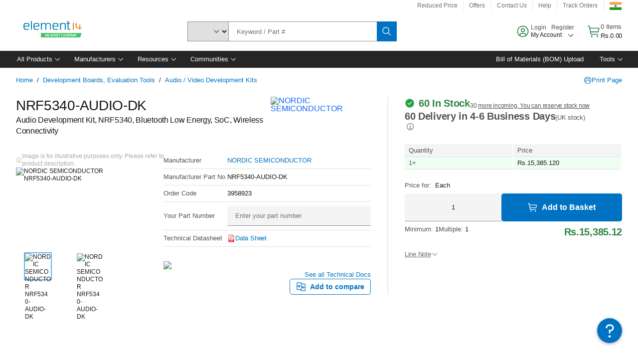

--- FILE ---
content_type: application/x-javascript;charset=utf-8
request_url: https://smetrics.element14.com/id?d_visid_ver=5.5.0&d_fieldgroup=A&mcorgid=106315F354E6D5430A4C98A4%40AdobeOrg&mid=25395883649143410971639976841544875613&ts=1769007859354
body_size: -40
content:
{"mid":"25395883649143410971639976841544875613"}